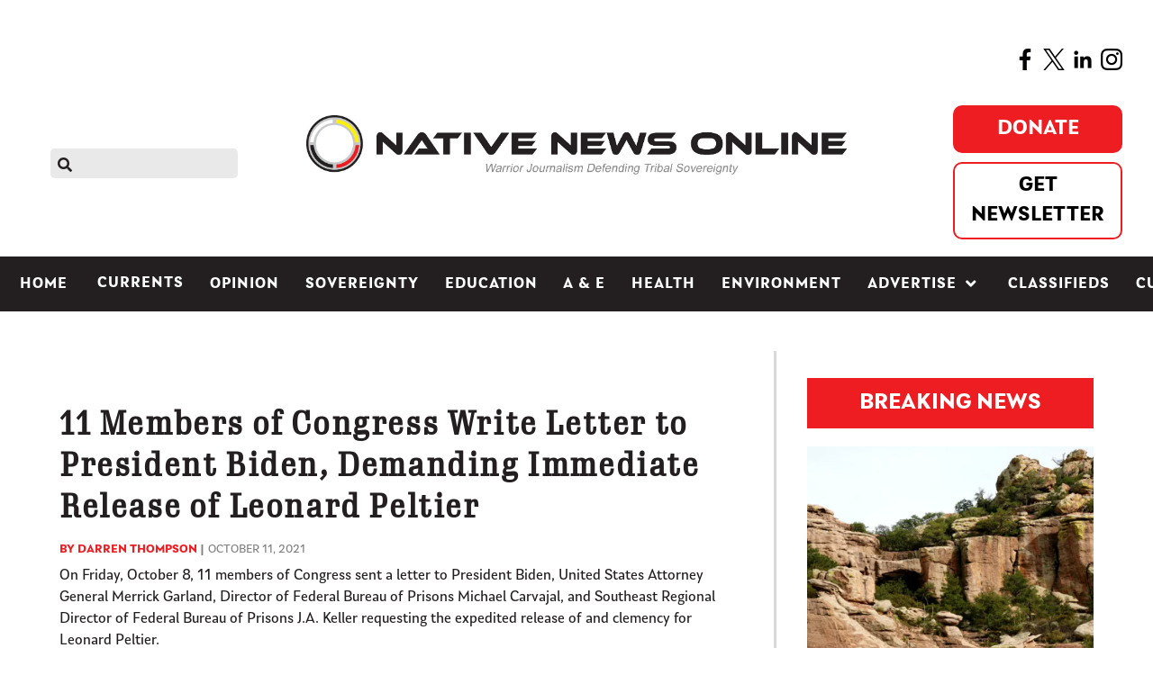

--- FILE ---
content_type: text/html; charset=utf-8
request_url: https://www.google.com/recaptcha/api2/aframe
body_size: 267
content:
<!DOCTYPE HTML><html><head><meta http-equiv="content-type" content="text/html; charset=UTF-8"></head><body><script nonce="dJzl0HPEl5MO8yvaIar5GQ">/** Anti-fraud and anti-abuse applications only. See google.com/recaptcha */ try{var clients={'sodar':'https://pagead2.googlesyndication.com/pagead/sodar?'};window.addEventListener("message",function(a){try{if(a.source===window.parent){var b=JSON.parse(a.data);var c=clients[b['id']];if(c){var d=document.createElement('img');d.src=c+b['params']+'&rc='+(localStorage.getItem("rc::a")?sessionStorage.getItem("rc::b"):"");window.document.body.appendChild(d);sessionStorage.setItem("rc::e",parseInt(sessionStorage.getItem("rc::e")||0)+1);localStorage.setItem("rc::h",'1769767990039');}}}catch(b){}});window.parent.postMessage("_grecaptcha_ready", "*");}catch(b){}</script></body></html>